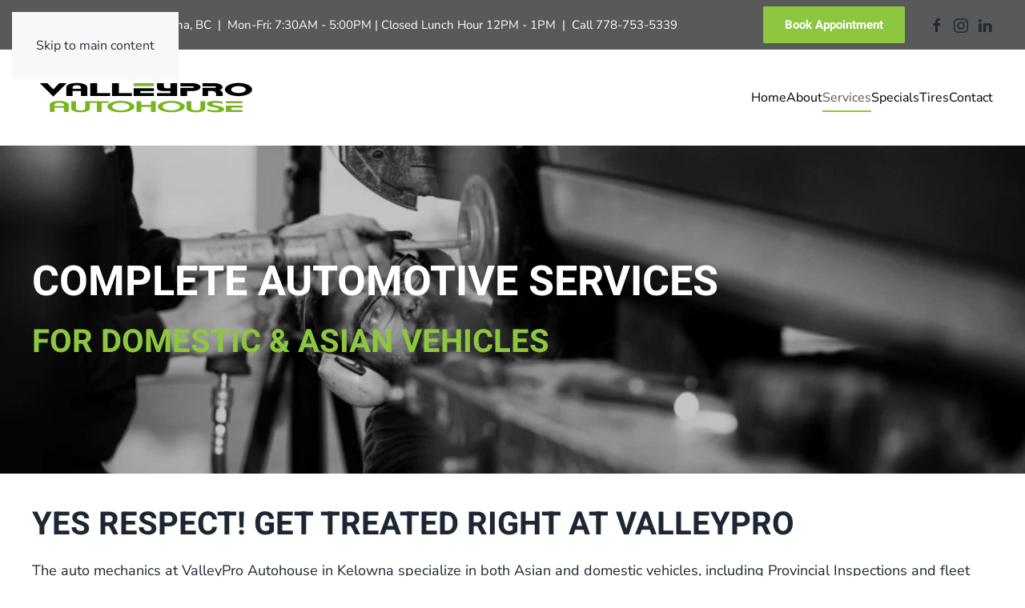

--- FILE ---
content_type: text/html; charset=utf-8
request_url: https://valleyproauto.com/automotive-repair-services
body_size: 11741
content:
<!DOCTYPE html>
<html lang="en-gb" dir="ltr">
    <head><!-- Google Tag Manager -->

<!-- End Google Tag Manager -->


        <meta name="viewport" content="width=device-width, initial-scale=1">
        <link rel="icon" href="/images/2023/valeypro-autohouse-fav-2023.png" sizes="any">
                <link rel="apple-touch-icon" href="/images/2023/valeypro-autohouse-touch-2023.png">
        <meta charset="utf-8">
	<meta name="author" content="Super User">
	<meta name="description" content="We proudly service Domestic and Asian makes of cars and trucks at our family owned and operation automotive full service center.">
	<meta name="generator" content="Joomla! - Open Source Content Management">
	<title>Automotive Repair &amp; Services - VALLEYPRO Autohouse Kelowna BC</title>
	<link rel="stylesheet" href="/media/com_jchoptimize/cache/css/5c129ed2b7df975ac756d60577865531cd7a643345495334d238a41136a8f295.css">
	<link rel="stylesheet" href="/media/com_jchoptimize/cache/css/5c129ed2b7df975ac756d605778655310d5d54b055abcb219cf91b971c5e749d.css">
	<link href="/media/plg_system_jcepro/site/css/content.min.css?86aa0286b6232c4a5b58f892ce080277" rel="stylesheet">

	<link href="/media/system/css/joomla-fontawesome.min.css?4.5.32" rel="preload" as="style" onload="this.onload=null;this.rel='stylesheet'">
	
	
<script type="application/json" class="joomla-script-options new">{"joomla.jtext":{"ERROR":"Error","MESSAGE":"Message","NOTICE":"Notice","WARNING":"Warning","JCLOSE":"Close","JOK":"OK","JOPEN":"Open"},"system.paths":{"root":"","rootFull":"https:\/\/valleyproauto.com\/","base":"","baseFull":"https:\/\/valleyproauto.com\/"},"csrf.token":"981b56ceced952e9023a6c7d4e34790e"}</script>
	
	
	
	
	
	
	<script type="application/ld+json">{"@context":"https://schema.org","@graph":[{"@type":"Organization","@id":"https://valleyproauto.com/#/schema/Organization/base","name":"VALLEYPRO Autohouse Kelowna BC","url":"https://valleyproauto.com/"},{"@type":"WebSite","@id":"https://valleyproauto.com/#/schema/WebSite/base","url":"https://valleyproauto.com/","name":"VALLEYPRO Autohouse Kelowna BC","publisher":{"@id":"https://valleyproauto.com/#/schema/Organization/base"}},{"@type":"WebPage","@id":"https://valleyproauto.com/#/schema/WebPage/base","url":"https://valleyproauto.com/automotive-repair-services","name":"Automotive Repair & Services - VALLEYPRO Autohouse Kelowna BC","description":"We proudly service Domestic and Asian makes of cars and trucks at our family owned and operation automotive full service center.","isPartOf":{"@id":"https://valleyproauto.com/#/schema/WebSite/base"},"about":{"@id":"https://valleyproauto.com/#/schema/Organization/base"},"inLanguage":"en-GB"},{"@type":"Article","@id":"https://valleyproauto.com/#/schema/com_content/article/1","name":"Automotive Repair & Services","headline":"Automotive Repair & Services","inLanguage":"en-GB","isPartOf":{"@id":"https://valleyproauto.com/#/schema/WebPage/base"}}]}</script>
	

    <!-- Google tag (gtag.js) -->



<!-- MailerLite Universal -->

<!-- End MailerLite Universal -->	<script>(function(w,d,s,l,i){w[l]=w[l]||[];w[l].push({'gtm.start':
new Date().getTime(),event:'gtm.js'});var f=d.getElementsByTagName(s)[0],
j=d.createElement(s),dl=l!='dataLayer'?'&l='+l:'';j.async=true;j.src=
'https://www.googletagmanager.com/gtm.js?id='+i+dl;f.parentNode.insertBefore(j,f);
})(window,document,'script','dataLayer','GTM-KTLP3V3J');</script>
	<script src="https://onlineapi.flexiti.fi/public/libs/SDK/js/flexiti-sdk-0.0.1.js"></script>
	<script src="/media/com_jchoptimize/cache/js/affbee75e7975b193bac7d030564e75f4defd9d7bae6f447ae7197887ed8ce96.js"></script>
	<script src="/media/com_jchoptimize/cache/js/affbee75e7975b193bac7d030564e75f3b620036f79e187800b816ec6b8979d2.js"></script>
	<script src="/media/com_jchoptimize/cache/js/affbee75e7975b193bac7d030564e75f397af1d69ef0f3304fc0ee60517c2a94.js"></script>
	<script src="/media/com_jchoptimize/cache/js/affbee75e7975b193bac7d030564e75f9e4624e65692952a9f64528bfe5b3f73.js"></script>
	<script>window.yootheme ||= {}; var $theme = yootheme.theme = {"google_analytics":"G-FN047LG37N","google_analytics_anonymize":"","i18n":{"close":{"label":"Close"},"totop":{"label":"Back to top"},"marker":{"label":"Open"},"navbarToggleIcon":{"label":"Open Menu"},"paginationPrevious":{"label":"Previous page"},"paginationNext":{"label":"Next Page"},"searchIcon":{"toggle":"Open Search","submit":"Submit Search"},"slider":{"next":"Next slide","previous":"Previous slide","slideX":"Slide %s","slideLabel":"%s of %s"},"slideshow":{"next":"Next slide","previous":"Previous slide","slideX":"Slide %s","slideLabel":"%s of %s"},"lightboxPanel":{"next":"Next slide","previous":"Previous slide","slideLabel":"%s of %s","close":"Close"}}};</script>
	<script>
  window.dataLayer = window.dataLayer || [];
  function gtag(){dataLayer.push(arguments);}
  gtag('js', new Date());

  gtag('config', 'UA-33185427-12');
</script>
	<script id="portal-scripts" data-api-key="8538cc3b59f64ff4bb212b0bc8c07eb1" src="https://portal.autoops.com/portal-scripts.js"></script>
	<script>
    (function(w,d,e,u,f,l,n){w[f]=w[f]||function(){(w[f].q=w[f].q||[])
    .push(arguments);},l=d.createElement(e),l.async=1,l.src=u,
    n=d.getElementsByTagName(e)[0],n.parentNode.insertBefore(l,n);})
    (window,document,'script','https://assets.mailerlite.com/js/universal.js','ml');
    ml('account', '886806');
</script>
	<script src="/media/system/js/messages.min.js?9a4811" type="module"></script>
	<script src="/templates/yootheme/packages/theme-analytics/app/analytics.min.js?4.5.32" defer></script>
	<script async src="https://www.googletagmanager.com/gtag/js?id=UA-33185427-12"></script>
</head>
    <body class=""><!-- Google Tag Manager (noscript) -->

<noscript><iframe src="https://www.googletagmanager.com/ns.html?id=GTM-KTLP3V3J"

height="0" width="0" style="display:none;visibility:hidden"></iframe></noscript>

<!-- End Google Tag Manager (noscript) -->

<script>
flxSdk = new FlexitiSDK({
clientSecret: '348b129c-bbdd-46ac-907f-d67ee4505864',
clientID: 'valleyproapply',
querySelector: '#flexiti-button',
env: 'prod',
customer: {
lang: 'en-CA' // change to 'fr-CA' to launch in French first
}
});

flxSdk.simpleRenderButton();
</script>

        <div class="uk-hidden-visually uk-notification uk-notification-top-left uk-width-auto">
            <div class="uk-notification-message">
                <a href="#tm-main" class="uk-link-reset">Skip to main content</a>
            </div>
        </div>

        
        
        <div class="tm-page">

                        


<header class="tm-header-mobile uk-hidden@m">


        <div uk-sticky show-on-up animation="uk-animation-slide-top" cls-active="uk-navbar-sticky" sel-target=".uk-navbar-container">
    
        <div class="uk-navbar-container">

            <div class="uk-container uk-container-expand">
                <nav class="uk-navbar" uk-navbar="{&quot;align&quot;:&quot;left&quot;,&quot;container&quot;:&quot;.tm-header-mobile &gt; [uk-sticky]&quot;,&quot;boundary&quot;:&quot;.tm-header-mobile .uk-navbar-container&quot;}">

                                        <div class="uk-navbar-left ">

                        
                                                    <a uk-toggle href="#tm-dialog-mobile" class="uk-navbar-toggle">

        
        <div uk-navbar-toggle-icon></div>

        
    </a>
                        
                        
                    </div>
                    
                                        <div class="uk-navbar-center">

                                                    <a href="https://valleyproauto.com/" aria-label="Back to home" class="uk-logo uk-navbar-item">
    <picture>
<source type="image/webp" srcset="/templates/yootheme/cache/5a/valeypro-autohouse-logo-2023-5aa3d4fc.webp 282w, /templates/yootheme/cache/63/valeypro-autohouse-logo-2023-639f04a6.webp 563w, /templates/yootheme/cache/43/valeypro-autohouse-logo-2023-430d78ed.webp 564w" sizes="(min-width: 282px) 282px">
<img alt loading="eager" src="/templates/yootheme/cache/d1/valeypro-autohouse-logo-2023-d18a8465.png" width="282" height="50">
</picture></a>
                        
                        
                    </div>
                    
                    
                </nav>
            </div>

        </div>

        </div>
    



    
        <div id="tm-dialog-mobile" class="uk-modal uk-modal-full" uk-modal>
        <div class="uk-modal-dialog uk-flex">

                        <button class="uk-modal-close-full uk-close-large" type="button" uk-close uk-toggle="cls: uk-modal-close-full uk-close-large uk-modal-close-default; mode: media; media: @s"></button>
            
            <div class="uk-modal-body uk-padding-large uk-margin-auto uk-flex uk-flex-column uk-box-sizing-content uk-width-auto@s" uk-height-viewport uk-toggle="{&quot;cls&quot;:&quot;uk-padding-large&quot;,&quot;mode&quot;:&quot;media&quot;,&quot;media&quot;:&quot;@s&quot;}">

                                <div class="uk-margin-auto-vertical">
                    
<div class="uk-grid uk-child-width-1-1" uk-grid>    <div>
<div class="uk-panel" id="module-menu-dialog-mobile">

    
    
<ul class="uk-nav uk-nav-primary uk-nav-">
    
	<li class="item-101"><a href="/">Home</a></li>
	<li class="item-375 uk-parent"><a href="/about-valleypro-autohouse-kelowna">About</a>
	<ul class="uk-nav-sub">

		<li class="item-119"><a href="/about-valleypro-autohouse-kelowna/our-guarantee">Guarantee</a></li>
		<li class="item-966"><a href="/about-valleypro-autohouse-kelowna/careers">Careers</a></li>
		<li class="item-1003"><a href="/about-valleypro-autohouse-kelowna/sustainability">Sustainability</a></li>
		<li class="item-1093"><a href="/about-valleypro-autohouse-kelowna/financing">Financing</a></li></ul></li>
	<li class="item-118 uk-active uk-parent"><a href="/automotive-repair-services">Services</a>
	<ul class="uk-nav-sub">

		<li class="item-373 uk-active"><a href="/automotive-repair-services">Our Services</a></li>
		<li class="item-160"><a href="/automotive-repair-services/fleet-service">Fleet Service</a></li>
		<li class="item-667"><a href="/automotive-repair-services/ev-service">EV Service</a></li>
		<li class="item-989"><a href="/automotive-repair-services/vehicle-inspection">Vehicle Inspection</a></li>
		<li class="item-959"><a href="/automotive-repair-services/headlight-restoration">Headlight Restoration</a></li>
		<li class="item-459"><a href="/automotive-repair-services/wheel-alignment">Wheel Alignment</a></li>
		<li class="item-161"><a href="/automotive-repair-services/audi-vw-bmw-mercedes-volvo-service">Audi VW BMW Mercedes Volvo Service</a></li></ul></li>
	<li class="item-555 uk-parent"><a href="/specials">Specials</a>
	<ul class="uk-nav-sub">

		<li class="item-1196"><a href="/specials/current-specials">Current Specials</a></li>
		<li class="item-1195"><a href="/specials/intro-offer">Intro Offer</a></li>
		<li class="item-1194"><a href="/specials/seniors-discount">Senior's Discount</a></li>
		<li class="item-1193"><a href="/specials/military-rcmp-discount">Military &amp; RCMP Discount</a></li></ul></li>
	<li class="item-883 uk-parent"><a href="/tires-mount-balance-kelowna">Tires</a>
	<ul class="uk-nav-sub">

		<li class="item-1115"><a href="https://valleyproauto.com/tires-mount-balance-kelowna#buy-tires">Buy Wheels &amp; Tires</a></li>
		<li class="item-1095"><a href="https://valleyproauto.com/tires-mount-balance-kelowna#mount">Mount &amp; Balance</a></li>
		<li class="item-1178"><a href="https://valleyproauto.com/tires-mount-balance-kelowna#alignment">Wheel Alignment</a></li>
		<li class="item-1096"><a href="https://valleyproauto.com/tires-mount-balance-kelowna#hazard">Road Hazard Warranty</a></li>
		<li class="item-1097"><a href="https://valleyproauto.com/tires-mount-balance-kelowna#tire-storage">Tire Storage</a></li>
		<li class="item-1098"><a href="https://valleyproauto.com/tires-mount-balance-kelowna#tire-financing">Finance Your Tires</a></li>
		<li class="item-1099"><a href="https://valleyproauto.com/tires-mount-balance-kelowna#ev-tires">EV Tires</a></li></ul></li>
	<li class="item-120"><a href="/contact-us">Contact</a></li></ul>

</div>
</div>    <div>
<div class="uk-panel" id="module-tm-4">

    
    <ul class="uk-grid uk-flex-inline uk-flex-middle uk-flex-nowrap uk-grid-small">                    <li><a href="https://www.facebook.com/valleyproauto/" class="uk-preserve-width uk-icon-button" rel="noreferrer"><span uk-icon="icon: facebook;"></span></a></li>
                    <li><a href="https://www.instagram.com/valleyproautohouse/" class="uk-preserve-width uk-icon-button" rel="noreferrer"><span uk-icon="icon: instagram;"></span></a></li>
            </ul>
</div>
</div></div>
                </div>
                
                
            </div>

        </div>
    </div>
    
    

</header>


<div class="tm-toolbar tm-toolbar-default uk-visible@m">
    <div class="uk-container uk-flex uk-flex-middle">

                <div>
            <div class="uk-grid-medium uk-child-width-auto uk-flex-middle" uk-grid="margin: uk-margin-small-top">

                                <div>
<div class="uk-panel" id="module-149">

    
    
<div class="uk-margin-remove-last-child custom" ><p><span style="color: #ffffff;">158 Old Vernon Rd. Kelowna, BC&nbsp; |&nbsp; Mon-Fri: 7:30AM - 5:00PM | Closed Lunch Hour 12PM - 1PM&nbsp; |&nbsp; Call <a href="tel:+17787535339" target="_blank" rel="noopener" style="color: #ffffff;" title="Call Valleypro Autohouse Kelowna">778-753-5339</a></span></p></div>

</div>
</div>
                
                
            </div>
        </div>
        
                <div class="uk-margin-auto-left">
            <div class="uk-grid-medium uk-child-width-auto uk-flex-middle" uk-grid="margin: uk-margin-small-top">
                <div>
<div class="uk-panel" id="module-150">

    
    
<div class="uk-margin-remove-last-child custom" ><p><a href="javascript:AutoOps.show();" class="uk-button uk-button-primary">Book Appointment</a></p></div>

</div>
</div><div>
<div class="uk-panel" id="module-tm-3">

    
    <ul class="uk-grid uk-flex-inline uk-flex-middle uk-flex-nowrap uk-grid-small">                    <li><a href="https://www.facebook.com/valleyproauto/" class="uk-preserve-width uk-icon-link" rel="noreferrer" target="_blank"><span uk-icon="icon: facebook;"></span></a></li>
                    <li><a href="https://www.instagram.com/valleyproautohouse/" class="uk-preserve-width uk-icon-link" rel="noreferrer" target="_blank"><span uk-icon="icon: instagram;"></span></a></li>
                    <li><a href="https://www.linkedin.com/company/55325758/admin/dashboard/" class="uk-preserve-width uk-icon-link" rel="noreferrer" target="_blank"><span uk-icon="icon: linkedin;"></span></a></li>
            </ul>
</div>
</div>
            </div>
        </div>
        
    </div>
</div>

<header class="tm-header uk-visible@m">



        <div uk-sticky media="@m" show-on-up animation="uk-animation-slide-top" cls-active="uk-navbar-sticky" sel-target=".uk-navbar-container">
    
        <div class="uk-navbar-container">

            <div class="uk-container">
                <nav class="uk-navbar" uk-navbar="{&quot;align&quot;:&quot;left&quot;,&quot;container&quot;:&quot;.tm-header &gt; [uk-sticky]&quot;,&quot;boundary&quot;:&quot;.tm-header .uk-navbar-container&quot;}">

                                        <div class="uk-navbar-left ">

                                                    <a href="https://valleyproauto.com/" aria-label="Back to home" class="uk-logo uk-navbar-item">
    <picture>
<source type="image/webp" srcset="/templates/yootheme/cache/5a/valeypro-autohouse-logo-2023-5aa3d4fc.webp 282w, /templates/yootheme/cache/63/valeypro-autohouse-logo-2023-639f04a6.webp 563w, /templates/yootheme/cache/43/valeypro-autohouse-logo-2023-430d78ed.webp 564w" sizes="(min-width: 282px) 282px">
<img alt loading="eager" src="/templates/yootheme/cache/d1/valeypro-autohouse-logo-2023-d18a8465.png" width="282" height="50">
</picture></a>
                        
                        
                        
                    </div>
                    
                    
                                        <div class="uk-navbar-right">

                                                    
<ul class="uk-navbar-nav">
    
	<li class="item-101"><a href="/">Home</a></li>
	<li class="item-375 uk-parent"><a href="/about-valleypro-autohouse-kelowna">About</a>
	<div class="uk-drop uk-navbar-dropdown"><div><ul class="uk-nav uk-navbar-dropdown-nav">

		<li class="item-119"><a href="/about-valleypro-autohouse-kelowna/our-guarantee">Guarantee</a></li>
		<li class="item-966"><a href="/about-valleypro-autohouse-kelowna/careers">Careers</a></li>
		<li class="item-1003"><a href="/about-valleypro-autohouse-kelowna/sustainability">Sustainability</a></li>
		<li class="item-1093"><a href="/about-valleypro-autohouse-kelowna/financing">Financing</a></li></ul></div></div></li>
	<li class="item-118 uk-active uk-parent"><a href="/automotive-repair-services">Services</a>
	<div class="uk-drop uk-navbar-dropdown"><div><ul class="uk-nav uk-navbar-dropdown-nav">

		<li class="item-373 uk-active"><a href="/automotive-repair-services">Our Services</a></li>
		<li class="item-160"><a href="/automotive-repair-services/fleet-service">Fleet Service</a></li>
		<li class="item-667"><a href="/automotive-repair-services/ev-service">EV Service</a></li>
		<li class="item-989"><a href="/automotive-repair-services/vehicle-inspection">Vehicle Inspection</a></li>
		<li class="item-959"><a href="/automotive-repair-services/headlight-restoration">Headlight Restoration</a></li>
		<li class="item-459"><a href="/automotive-repair-services/wheel-alignment">Wheel Alignment</a></li>
		<li class="item-161"><a href="/automotive-repair-services/audi-vw-bmw-mercedes-volvo-service">Audi VW BMW Mercedes Volvo Service</a></li></ul></div></div></li>
	<li class="item-555 uk-parent"><a href="/specials">Specials</a>
	<div class="uk-drop uk-navbar-dropdown"><div><ul class="uk-nav uk-navbar-dropdown-nav">

		<li class="item-1196"><a href="/specials/current-specials">Current Specials</a></li>
		<li class="item-1195"><a href="/specials/intro-offer">Intro Offer</a></li>
		<li class="item-1194"><a href="/specials/seniors-discount">Senior's Discount</a></li>
		<li class="item-1193"><a href="/specials/military-rcmp-discount">Military &amp; RCMP Discount</a></li></ul></div></div></li>
	<li class="item-883 uk-parent"><a href="/tires-mount-balance-kelowna">Tires</a>
	<div class="uk-drop uk-navbar-dropdown"><div><ul class="uk-nav uk-navbar-dropdown-nav">

		<li class="item-1115"><a href="https://valleyproauto.com/tires-mount-balance-kelowna#buy-tires" uk-scroll>Buy Wheels &amp; Tires</a></li>
		<li class="item-1095"><a href="https://valleyproauto.com/tires-mount-balance-kelowna#mount" uk-scroll>Mount &amp; Balance</a></li>
		<li class="item-1178"><a href="https://valleyproauto.com/tires-mount-balance-kelowna#alignment" uk-scroll>Wheel Alignment</a></li>
		<li class="item-1096"><a href="https://valleyproauto.com/tires-mount-balance-kelowna#hazard" uk-scroll>Road Hazard Warranty</a></li>
		<li class="item-1097"><a href="https://valleyproauto.com/tires-mount-balance-kelowna#tire-storage" uk-scroll>Tire Storage</a></li>
		<li class="item-1098"><a href="https://valleyproauto.com/tires-mount-balance-kelowna#tire-financing" uk-scroll>Finance Your Tires</a></li>
		<li class="item-1099"><a href="https://valleyproauto.com/tires-mount-balance-kelowna#ev-tires" uk-scroll>EV Tires</a></li></ul></div></div></li>
	<li class="item-120"><a href="/contact-us">Contact</a></li></ul>

                        
                                                    
                        
                    </div>
                    
                </nav>
            </div>

        </div>

        </div>
    







</header>

            
            

            <main id="tm-main" >

                
                <div id="system-message-container" aria-live="polite"></div>

                <!-- Builder #page -->
<div class="uk-section-default uk-position-relative">
        <div data-src="/images/2023/about-us.jpg" data-sources="[{&quot;type&quot;:&quot;image\/webp&quot;,&quot;srcset&quot;:&quot;\/templates\/yootheme\/cache\/4e\/about-us-4e2b2c68.webp 1152w&quot;,&quot;sizes&quot;:&quot;(max-aspect-ratio: 1152\/768) 150vh&quot;}]" uk-img class="uk-background-norepeat uk-background-cover uk-background-center-center uk-section uk-section-large">    
        
                <div class="uk-position-cover" style="background-color: rgba(0, 0, 0, 0.23);"></div>        
        
            
                                <div class="uk-container uk-position-relative">                
                    <div class="uk-grid tm-grid-expand uk-child-width-1-1 uk-grid-margin">
<div class="uk-width-1-1@m">
    
        
            
            
            
                
                    
<h1 class="uk-heading-small uk-margin-remove-bottom">        <p><span style="color: #ffffff;">COMPLETE AUTOMOTIVE SERVICES</span></p>    </h1>
<h1 class="uk-text-primary uk-margin-remove-top">        FOR DOMESTIC & ASIAN VEHICLES    </h1>
                
            
        
    
</div></div>
                                </div>                
            
        
        </div>
    
</div>
<div class="uk-section-default uk-section uk-section-small">
    
        
        
        
            
                                <div class="uk-container">                
                    <div class="uk-grid tm-grid-expand uk-child-width-1-1 uk-grid-margin">
<div class="uk-width-1-1@m">
    
        
            
            
            
                
                    
<h1>        YES RESPECT! GET TREATED RIGHT AT VALLEYPRO    </h1><div class="uk-panel uk-text-lead uk-margin"><p>The auto mechanics at ValleyPro Autohouse in Kelowna specialize in both Asian and domestic vehicles, including Provincial Inspections and fleet services for Chevy, Ford, Dodge, and Sprinter vans. From routine maintenance to <a href="/automotive-repair-services/ev-service">EV and Tesla repairs</a>, we’ve got you covered. (If you drive a German car, check out our sister shop, <a href="https://europroautohaus.com" target="_blank" rel="noopener">Europro Autohaus</a>.) We are trained and qualified to provide all the repairs and maintenance services your vehicle needs, and we offer a complimentary 30-point inspection with every service to ensure we catch any small issues before they become major problems. We aim to be the auto repair shop Kelowna drivers trust because we treat every car and person with respect.</p></div>
                
            
        
    
</div></div>
                                </div>                
            
        
    
</div>
<div class="uk-section-secondary uk-section" uk-scrollspy="target: [uk-scrollspy-class]; cls: uk-animation-slide-top-small; delay: false;">
    
        
        
        
            
                                <div class="uk-container">                
                    <div class="uk-grid tm-grid-expand uk-child-width-1-1 uk-grid-margin">
<div class="uk-width-1-1@m">
    
        
            
            
            
                
                    
<h1 class="uk-h2 uk-text-center" uk-scrollspy-class>        AUTO REPAIR SERVICES WE OFFER    </h1>
                
            
        
    
</div></div><div class="uk-grid tm-grid-expand uk-grid-margin" uk-grid>
<div class="uk-width-1-2@s uk-width-1-4@m">
    
        
            
            
            
                
                    
<ul class="uk-list" uk-scrollspy-class>
    
    
                <li class="el-item">            
    
        <div class="uk-grid uk-grid-small uk-child-width-expand uk-flex-nowrap uk-flex-middle">            <div class="uk-width-auto"><span class="el-image uk-text-primary" uk-icon="icon: check; width: 24; height: 24;"></span></div>            <div>
                <div class="el-content uk-panel uk-h5">Tune-ups</div>            </div>
        </div>
    
        </li>                <li class="el-item">            
    
        <div class="uk-grid uk-grid-small uk-child-width-expand uk-flex-nowrap uk-flex-middle">            <div class="uk-width-auto"><span class="el-image uk-text-primary" uk-icon="icon: check; width: 24; height: 24;"></span></div>            <div>
                <div class="el-content uk-panel uk-h5">Mount &amp; Balance</div>            </div>
        </div>
    
        </li>                <li class="el-item">            
    
        <div class="uk-grid uk-grid-small uk-child-width-expand uk-flex-nowrap uk-flex-middle">            <div class="uk-width-auto"><span class="el-image uk-text-primary" uk-icon="icon: check; width: 24; height: 24;"></span></div>            <div>
                <div class="el-content uk-panel uk-h5">EV & Hybrid Repair</div>            </div>
        </div>
    
        </li>                <li class="el-item">            
    
        <div class="uk-grid uk-grid-small uk-child-width-expand uk-flex-nowrap uk-flex-middle">            <div class="uk-width-auto"><span class="el-image uk-text-primary" uk-icon="icon: check; width: 24; height: 24;"></span></div>            <div>
                <div class="el-content uk-panel uk-h5">Clutches</div>            </div>
        </div>
    
        </li>                <li class="el-item">            
    
        <div class="uk-grid uk-grid-small uk-child-width-expand uk-flex-nowrap uk-flex-middle">            <div class="uk-width-auto"><span class="el-image uk-text-primary" uk-icon="icon: check; width: 24; height: 24;"></span></div>            <div>
                <div class="el-content uk-panel uk-h5">Frontend Work</div>            </div>
        </div>
    
        </li>                <li class="el-item">            
    
        <div class="uk-grid uk-grid-small uk-child-width-expand uk-flex-nowrap uk-flex-middle">            <div class="uk-width-auto"><span class="el-image uk-text-primary" uk-icon="icon: check; width: 24; height: 24;"></span></div>            <div>
                <div class="el-content uk-panel uk-h5">Brakes</div>            </div>
        </div>
    
        </li>                <li class="el-item">            
    
        <div class="uk-grid uk-grid-small uk-child-width-expand uk-flex-nowrap uk-flex-middle">            <div class="uk-width-auto"><span class="el-image uk-text-primary" uk-icon="icon: check; width: 24; height: 24;"></span></div>            <div>
                <div class="el-content uk-panel uk-h5">Timing Belts</div>            </div>
        </div>
    
        </li>                <li class="el-item">            
    
        <div class="uk-grid uk-grid-small uk-child-width-expand uk-flex-nowrap uk-flex-middle">            <div class="uk-width-auto"><span class="el-image uk-text-primary" uk-icon="icon: check; width: 24; height: 24;"></span></div>            <div>
                <div class="el-content uk-panel uk-h5">Oil Changes</div>            </div>
        </div>
    
        </li>                <li class="el-item">            
    
        <div class="uk-grid uk-grid-small uk-child-width-expand uk-flex-nowrap uk-flex-middle">            <div class="uk-width-auto"><span class="el-image uk-text-primary" uk-icon="icon: check; width: 24; height: 24;"></span></div>            <div>
                <div class="el-content uk-panel uk-h5">Tire Sales & Servicing</div>            </div>
        </div>
    
        </li>                <li class="el-item">            
    
        <div class="uk-grid uk-grid-small uk-child-width-expand uk-flex-nowrap uk-flex-middle">            <div class="uk-width-auto"><span class="el-image uk-text-primary" uk-icon="icon: check; width: 24; height: 24;"></span></div>            <div>
                <div class="el-content uk-panel uk-h5">Tire Repairs</div>            </div>
        </div>
    
        </li>                <li class="el-item">            
    
        <div class="uk-grid uk-grid-small uk-child-width-expand uk-flex-nowrap uk-flex-middle">            <div class="uk-width-auto"><span class="el-image uk-text-primary" uk-icon="icon: check; width: 24; height: 24;"></span></div>            <div>
                <div class="el-content uk-panel uk-h5">Ball Joints</div>            </div>
        </div>
    
        </li>                <li class="el-item">            
    
        <div class="uk-grid uk-grid-small uk-child-width-expand uk-flex-nowrap uk-flex-middle">            <div class="uk-width-auto"><span class="el-image uk-text-primary" uk-icon="icon: check; width: 24; height: 24;"></span></div>            <div>
                <div class="el-content uk-panel uk-h5">Tie Rods</div>            </div>
        </div>
    
        </li>                <li class="el-item">            
    
        <div class="uk-grid uk-grid-small uk-child-width-expand uk-flex-nowrap uk-flex-middle">            <div class="uk-width-auto"><span class="el-image uk-text-primary" uk-icon="icon: check; width: 24; height: 24;"></span></div>            <div>
                <div class="el-content uk-panel uk-h5">Shocks & Suspension</div>            </div>
        </div>
    
        </li>                <li class="el-item">            
    
        <div class="uk-grid uk-grid-small uk-child-width-expand uk-flex-nowrap uk-flex-middle">            <div class="uk-width-auto"><span class="el-image uk-text-primary" uk-icon="icon: check; width: 24; height: 24;"></span></div>            <div>
                <div class="el-content uk-panel uk-h5">Electrical Diagnostic</div>            </div>
        </div>
    
        </li>                <li class="el-item">            
    
        <div class="uk-grid uk-grid-small uk-child-width-expand uk-flex-nowrap uk-flex-middle">            <div class="uk-width-auto"><span class="el-image uk-text-primary" uk-icon="icon: check; width: 24; height: 24;"></span></div>            <div>
                <div class="el-content uk-panel uk-h5">Fleet Services</div>            </div>
        </div>
    
        </li>                <li class="el-item">            
    
        <div class="uk-grid uk-grid-small uk-child-width-expand uk-flex-nowrap uk-flex-middle">            <div class="uk-width-auto"><span class="el-image uk-text-primary" uk-icon="icon: check; width: 24; height: 24;"></span></div>            <div>
                <div class="el-content uk-panel uk-h5">Glow Plugs</div>            </div>
        </div>
    
        </li>                <li class="el-item">            
    
        <div class="uk-grid uk-grid-small uk-child-width-expand uk-flex-nowrap uk-flex-middle">            <div class="uk-width-auto"><span class="el-image uk-text-primary" uk-icon="icon: check; width: 24; height: 24;"></span></div>            <div>
                <div class="el-content uk-panel uk-h5">Diesel Car & Truck Inspection & Repairs</div>            </div>
        </div>
    
        </li>        
    
    
</ul>
                
            
        
    
</div>
<div class="uk-width-1-2@s uk-width-1-4@m">
    
        
            
            
            
                
                    
<ul class="uk-list" uk-scrollspy-class>
    
    
                <li class="el-item">            
    
        <div class="uk-grid uk-grid-small uk-child-width-expand uk-flex-nowrap uk-flex-middle">            <div class="uk-width-auto"><span class="el-image uk-text-primary" uk-icon="icon: check; width: 24; height: 24;"></span></div>            <div>
                <div class="el-content uk-panel uk-h5">TPMS</div>            </div>
        </div>
    
        </li>                <li class="el-item">            
    
        <div class="uk-grid uk-grid-small uk-child-width-expand uk-flex-nowrap uk-flex-middle">            <div class="uk-width-auto"><span class="el-image uk-text-primary" uk-icon="icon: check; width: 24; height: 24;"></span></div>            <div>
                <div class="el-content uk-panel uk-h5">Transmission Service</div>            </div>
        </div>
    
        </li>                <li class="el-item">            
    
        <div class="uk-grid uk-grid-small uk-child-width-expand uk-flex-nowrap uk-flex-middle">            <div class="uk-width-auto"><span class="el-image uk-text-primary" uk-icon="icon: check; width: 24; height: 24;"></span></div>            <div>
                <div class="el-content uk-panel uk-h5">Brake Fluid Flush</div>            </div>
        </div>
    
        </li>                <li class="el-item">            
    
        <div class="uk-grid uk-grid-small uk-child-width-expand uk-flex-nowrap uk-flex-middle">            <div class="uk-width-auto"><span class="el-image uk-text-primary" uk-icon="icon: check; width: 24; height: 24;"></span></div>            <div>
                <div class="el-content uk-panel uk-h5">Coolant Flush</div>            </div>
        </div>
    
        </li>                <li class="el-item">            
    
        <div class="uk-grid uk-grid-small uk-child-width-expand uk-flex-nowrap uk-flex-middle">            <div class="uk-width-auto"><span class="el-image uk-text-primary" uk-icon="icon: check; width: 24; height: 24;"></span></div>            <div>
                <div class="el-content uk-panel uk-h5">Fuel Injection Flush</div>            </div>
        </div>
    
        </li>                <li class="el-item">            
    
        <div class="uk-grid uk-grid-small uk-child-width-expand uk-flex-nowrap uk-flex-middle">            <div class="uk-width-auto"><span class="el-image uk-text-primary" uk-icon="icon: check; width: 24; height: 24;"></span></div>            <div>
                <div class="el-content uk-panel uk-h5">Power Steering Service</div>            </div>
        </div>
    
        </li>                <li class="el-item">            
    
        <div class="uk-grid uk-grid-small uk-child-width-expand uk-flex-nowrap uk-flex-middle">            <div class="uk-width-auto"><span class="el-image uk-text-primary" uk-icon="icon: check; width: 24; height: 24;"></span></div>            <div>
                <div class="el-content uk-panel uk-h5">Differential Repair</div>            </div>
        </div>
    
        </li>                <li class="el-item">            
    
        <div class="uk-grid uk-grid-small uk-child-width-expand uk-flex-nowrap uk-flex-middle">            <div class="uk-width-auto"><span class="el-image uk-text-primary" uk-icon="icon: check; width: 24; height: 24;"></span></div>            <div>
                <div class="el-content uk-panel uk-h5">Dually Repair</div>            </div>
        </div>
    
        </li>                <li class="el-item">            
    
        <div class="uk-grid uk-grid-small uk-child-width-expand uk-flex-nowrap uk-flex-middle">            <div class="uk-width-auto"><span class="el-image uk-text-primary" uk-icon="icon: check; width: 24; height: 24;"></span></div>            <div>
                <div class="el-content uk-panel uk-h5">Starters</div>            </div>
        </div>
    
        </li>                <li class="el-item">            
    
        <div class="uk-grid uk-grid-small uk-child-width-expand uk-flex-nowrap uk-flex-middle">            <div class="uk-width-auto"><span class="el-image uk-text-primary" uk-icon="icon: check; width: 24; height: 24;"></span></div>            <div>
                <div class="el-content uk-panel uk-h5">Alternators</div>            </div>
        </div>
    
        </li>                <li class="el-item">            
    
        <div class="uk-grid uk-grid-small uk-child-width-expand uk-flex-nowrap uk-flex-middle">            <div class="uk-width-auto"><span class="el-image uk-text-primary" uk-icon="icon: check; width: 24; height: 24;"></span></div>            <div>
                <div class="el-content uk-panel uk-h5">Batteries</div>            </div>
        </div>
    
        </li>                <li class="el-item">            
    
        <div class="uk-grid uk-grid-small uk-child-width-expand uk-flex-nowrap uk-flex-middle">            <div class="uk-width-auto"><span class="el-image uk-text-primary" uk-icon="icon: check; width: 24; height: 24;"></span></div>            <div>
                <div class="el-content uk-panel uk-h5">Brake Rotor Machining</div>            </div>
        </div>
    
        </li>                <li class="el-item">            
    
        <div class="uk-grid uk-grid-small uk-child-width-expand uk-flex-nowrap uk-flex-middle">            <div class="uk-width-auto"><span class="el-image uk-text-primary" uk-icon="icon: check; width: 24; height: 24;"></span></div>            <div>
                <div class="el-content uk-panel uk-h5">Bulb Replacement</div>            </div>
        </div>
    
        </li>                <li class="el-item">            
    
        <div class="uk-grid uk-grid-small uk-child-width-expand uk-flex-nowrap uk-flex-middle">            <div class="uk-width-auto"><span class="el-image uk-text-primary" uk-icon="icon: check; width: 24; height: 24;"></span></div>            <div>
                <div class="el-content uk-panel uk-h5">Winterizing</div>            </div>
        </div>
    
        </li>                <li class="el-item">            
    
        <div class="uk-grid uk-grid-small uk-child-width-expand uk-flex-nowrap uk-flex-middle">            <div class="uk-width-auto"><span class="el-image uk-text-primary" uk-icon="icon: check; width: 24; height: 24;"></span></div>            <div>
                <div class="el-content uk-panel uk-h5">AVR Testing</div>            </div>
        </div>
    
        </li>        
    
    
</ul>
                
            
        
    
</div>
<div class="uk-width-1-2@s uk-width-1-4@m">
    
        
            
            
            
                
                    
<ul class="uk-list" uk-scrollspy-class>
    
    
                <li class="el-item">            
    
        <div class="uk-grid uk-grid-small uk-child-width-expand uk-flex-nowrap uk-flex-middle">            <div class="uk-width-auto"><span class="el-image uk-text-primary" uk-icon="icon: check; width: 24; height: 24;"></span></div>            <div>
                <div class="el-content uk-panel uk-h5">Wheel Bearing Replacement</div>            </div>
        </div>
    
        </li>                <li class="el-item">            
    
        <div class="uk-grid uk-grid-small uk-child-width-expand uk-flex-nowrap uk-flex-middle">            <div class="uk-width-auto"><span class="el-image uk-text-primary" uk-icon="icon: check; width: 24; height: 24;"></span></div>            <div>
                <div class="el-content uk-panel uk-h5">Serpentine Belt</div>            </div>
        </div>
    
        </li>                <li class="el-item">            
    
        <div class="uk-grid uk-grid-small uk-child-width-expand uk-flex-nowrap uk-flex-middle">            <div class="uk-width-auto"><span class="el-image uk-text-primary" uk-icon="icon: check; width: 24; height: 24;"></span></div>            <div>
                <div class="el-content uk-panel uk-h5">V-Belt</div>            </div>
        </div>
    
        </li>                <li class="el-item">            
    
        <div class="uk-grid uk-grid-small uk-child-width-expand uk-flex-nowrap uk-flex-middle">            <div class="uk-width-auto"><span class="el-image uk-text-primary" uk-icon="icon: check; width: 24; height: 24;"></span></div>            <div>
                <div class="el-content uk-panel uk-h5">Tensioner Replacement</div>            </div>
        </div>
    
        </li>                <li class="el-item">            
    
        <div class="uk-grid uk-grid-small uk-child-width-expand uk-flex-nowrap uk-flex-middle">            <div class="uk-width-auto"><span class="el-image uk-text-primary" uk-icon="icon: check; width: 24; height: 24;"></span></div>            <div>
                <div class="el-content uk-panel uk-h5">Struts</div>            </div>
        </div>
    
        </li>                <li class="el-item">            
    
        <div class="uk-grid uk-grid-small uk-child-width-expand uk-flex-nowrap uk-flex-middle">            <div class="uk-width-auto"><span class="el-image uk-text-primary" uk-icon="icon: check; width: 24; height: 24;"></span></div>            <div>
                <div class="el-content uk-panel uk-h5">Lowering or Lifting</div>            </div>
        </div>
    
        </li>                <li class="el-item">            
    
        <div class="uk-grid uk-grid-small uk-child-width-expand uk-flex-nowrap uk-flex-middle">            <div class="uk-width-auto"><span class="el-image uk-text-primary" uk-icon="icon: check; width: 24; height: 24;"></span></div>            <div>
                <div class="el-content uk-panel uk-h5">Cylinder Head Gaskets</div>            </div>
        </div>
    
        </li>                <li class="el-item">            
    
        <div class="uk-grid uk-grid-small uk-child-width-expand uk-flex-nowrap uk-flex-middle">            <div class="uk-width-auto"><span class="el-image uk-text-primary" uk-icon="icon: check; width: 24; height: 24;"></span></div>            <div>
                <div class="el-content uk-panel uk-h5">Heater Core</div>            </div>
        </div>
    
        </li>                <li class="el-item">            
    
        <div class="uk-grid uk-grid-small uk-child-width-expand uk-flex-nowrap uk-flex-middle">            <div class="uk-width-auto"><span class="el-image uk-text-primary" uk-icon="icon: check; width: 24; height: 24;"></span></div>            <div>
                <div class="el-content uk-panel uk-h5">Radiator</div>            </div>
        </div>
    
        </li>                <li class="el-item">            
    
        <div class="uk-grid uk-grid-small uk-child-width-expand uk-flex-nowrap uk-flex-middle">            <div class="uk-width-auto"><span class="el-image uk-text-primary" uk-icon="icon: check; width: 24; height: 24;"></span></div>            <div>
                <div class="el-content uk-panel uk-h5">Coolant Hoses</div>            </div>
        </div>
    
        </li>                <li class="el-item">            
    
        <div class="uk-grid uk-grid-small uk-child-width-expand uk-flex-nowrap uk-flex-middle">            <div class="uk-width-auto"><span class="el-image uk-text-primary" uk-icon="icon: check; width: 24; height: 24;"></span></div>            <div>
                <div class="el-content uk-panel uk-h5">Thermostat</div>            </div>
        </div>
    
        </li>                <li class="el-item">            
    
        <div class="uk-grid uk-grid-small uk-child-width-expand uk-flex-nowrap uk-flex-middle">            <div class="uk-width-auto"><span class="el-image uk-text-primary" uk-icon="icon: check; width: 24; height: 24;"></span></div>            <div>
                <div class="el-content uk-panel uk-h5">A/C Servicing</div>            </div>
        </div>
    
        </li>                <li class="el-item">            
    
        <div class="uk-grid uk-grid-small uk-child-width-expand uk-flex-nowrap uk-flex-middle">            <div class="uk-width-auto"><span class="el-image uk-text-primary" uk-icon="icon: check; width: 24; height: 24;"></span></div>            <div>
                <div class="el-content uk-panel uk-h5">A/C Condenser</div>            </div>
        </div>
    
        </li>                <li class="el-item">            
    
        <div class="uk-grid uk-grid-small uk-child-width-expand uk-flex-nowrap uk-flex-middle">            <div class="uk-width-auto"><span class="el-image uk-text-primary" uk-icon="icon: check; width: 24; height: 24;"></span></div>            <div>
                <div class="el-content uk-panel uk-h5">A/C Evaporator</div>            </div>
        </div>
    
        </li>                <li class="el-item">            
    
        <div class="uk-grid uk-grid-small uk-child-width-expand uk-flex-nowrap uk-flex-middle">            <div class="uk-width-auto"><span class="el-image uk-text-primary" uk-icon="icon: check; width: 24; height: 24;"></span></div>            <div>
                <div class="el-content uk-panel uk-h5">A/C Hose</div>            </div>
        </div>
    
        </li>        
    
    
</ul>
                
            
        
    
</div>
<div class="uk-width-1-2@s uk-width-1-4@m">
    
        
            
            
            
                
                    
<ul class="uk-list" uk-scrollspy-class>
    
    
                <li class="el-item">            
    
        <div class="uk-grid uk-grid-small uk-child-width-expand uk-flex-nowrap uk-flex-middle">            <div class="uk-width-auto"><span class="el-image uk-text-primary" uk-icon="icon: check; width: 24; height: 24;"></span></div>            <div>
                <div class="el-content uk-panel uk-h5">A/C Compressor</div>            </div>
        </div>
    
        </li>                <li class="el-item">            
    
        <div class="uk-grid uk-grid-small uk-child-width-expand uk-flex-nowrap uk-flex-middle">            <div class="uk-width-auto"><span class="el-image uk-text-primary" uk-icon="icon: check; width: 24; height: 24;"></span></div>            <div>
                <div class="el-content uk-panel uk-h5">HID Light Installation</div>            </div>
        </div>
    
        </li>                <li class="el-item">            
    
        <div class="uk-grid uk-grid-small uk-child-width-expand uk-flex-nowrap uk-flex-middle">            <div class="uk-width-auto"><span class="el-image uk-text-primary" uk-icon="icon: check; width: 24; height: 24;"></span></div>            <div>
                <div class="el-content uk-panel uk-h5">Alignments</div>            </div>
        </div>
    
        </li>                <li class="el-item">            
    
        <div class="uk-grid uk-grid-small uk-child-width-expand uk-flex-nowrap uk-flex-middle">            <div class="uk-width-auto"><span class="el-image uk-text-primary" uk-icon="icon: check; width: 24; height: 24;"></span></div>            <div>
                <div class="el-content uk-panel uk-h5">Driveshaft</div>            </div>
        </div>
    
        </li>                <li class="el-item">            
    
        <div class="uk-grid uk-grid-small uk-child-width-expand uk-flex-nowrap uk-flex-middle">            <div class="uk-width-auto"><span class="el-image uk-text-primary" uk-icon="icon: check; width: 24; height: 24;"></span></div>            <div>
                <div class="el-content uk-panel uk-h5">Axel Shaft</div>            </div>
        </div>
    
        </li>                <li class="el-item">            
    
        <div class="uk-grid uk-grid-small uk-child-width-expand uk-flex-nowrap uk-flex-middle">            <div class="uk-width-auto"><span class="el-image uk-text-primary" uk-icon="icon: check; width: 24; height: 24;"></span></div>            <div>
                <div class="el-content uk-panel uk-h5">CV Joint</div>            </div>
        </div>
    
        </li>                <li class="el-item">            
    
        <div class="uk-grid uk-grid-small uk-child-width-expand uk-flex-nowrap uk-flex-middle">            <div class="uk-width-auto"><span class="el-image uk-text-primary" uk-icon="icon: check; width: 24; height: 24;"></span></div>            <div>
                <div class="el-content uk-panel uk-h5">Valve Cover Gaskets</div>            </div>
        </div>
    
        </li>                <li class="el-item">            
    
        <div class="uk-grid uk-grid-small uk-child-width-expand uk-flex-nowrap uk-flex-middle">            <div class="uk-width-auto"><span class="el-image uk-text-primary" uk-icon="icon: check; width: 24; height: 24;"></span></div>            <div>
                <div class="el-content uk-panel uk-h5">Oil Pan Gaskets</div>            </div>
        </div>
    
        </li>                <li class="el-item">            
    
        <div class="uk-grid uk-grid-small uk-child-width-expand uk-flex-nowrap uk-flex-middle">            <div class="uk-width-auto"><span class="el-image uk-text-primary" uk-icon="icon: check; width: 24; height: 24;"></span></div>            <div>
                <div class="el-content uk-panel uk-h5">Headlight Restoration</div>            </div>
        </div>
    
        </li>                <li class="el-item">            
    
        <div class="uk-grid uk-grid-small uk-child-width-expand uk-flex-nowrap uk-flex-middle">            <div class="uk-width-auto"><span class="el-image uk-text-primary" uk-icon="icon: check; width: 24; height: 24;"></span></div>            <div>
                <div class="el-content uk-panel uk-h5">Valve Carbon Cleaning & Walnut Blasting</div>            </div>
        </div>
    
        </li>                <li class="el-item">            
    
        <div class="uk-grid uk-grid-small uk-child-width-expand uk-flex-nowrap uk-flex-middle">            <div class="uk-width-auto"><span class="el-image uk-text-primary" uk-icon="icon: check; width: 24; height: 24;"></span></div>            <div>
                <div class="el-content uk-panel uk-h5">Factory Approved Maintenance</div>            </div>
        </div>
    
        </li>                <li class="el-item">            
    
        <div class="uk-grid uk-grid-small uk-child-width-expand uk-flex-nowrap uk-flex-middle">            <div class="uk-width-auto"><span class="el-image uk-text-primary" uk-icon="icon: check; width: 24; height: 24;"></span></div>            <div>
                <div class="el-content uk-panel uk-h5">2-Year Parts &amp; Labour Warranty (Tow Package)</div>            </div>
        </div>
    
        </li>                <li class="el-item">            
    
        <div class="uk-grid uk-grid-small uk-child-width-expand uk-flex-nowrap uk-flex-middle">            <div class="uk-width-auto"><span class="el-image uk-text-primary" uk-icon="icon: check; width: 24; height: 24;"></span></div>            <div>
                <div class="el-content uk-panel uk-h5">Inspections</div>            </div>
        </div>
    
        </li>                <li class="el-item">            
    
        <div class="uk-grid uk-grid-small uk-child-width-expand uk-flex-nowrap uk-flex-middle">            <div class="uk-width-auto"><span class="el-image uk-text-primary" uk-icon="icon: check; width: 24; height: 24;"></span></div>            <div>
                <div class="el-content uk-panel uk-h5">Help with Roadside Assistance</div>            </div>
        </div>
    
        </li>        
    
    
</ul>
                
            
        
    
</div></div>
                                </div>                
            
        
    
</div>
<div class="uk-section-default uk-section" uk-scrollspy="target: [uk-scrollspy-class]; cls: uk-animation-scale-up; delay: false;">
    
        
        
        
            
                                <div class="uk-container">                
                    <div class="uk-grid tm-grid-expand uk-child-width-1-1 uk-grid-margin">
<div class="uk-width-1-1@m">
    
        
            
            
            
                
                    
<div class="uk-margin">
    
        <div class="uk-grid uk-child-width-1-1 uk-child-width-1-3@m uk-grid-match" uk-grid>                <div>
<div class="el-item uk-panel uk-margin-remove-first-child" uk-scrollspy-class>
    
        
            
                
            
            
                                

    
                <picture>
<source type="image/webp" srcset="/templates/yootheme/cache/81/serviceAC-81834161.webp 640w" sizes="(min-width: 640px) 640px">
<img src="/templates/yootheme/cache/80/serviceAC-80de5954.jpeg" width="640" height="350" alt loading="lazy" class="el-image">
</picture>        
        
    
                
                
                    

        
                <h3 class="el-title uk-margin-top uk-margin-remove-bottom">                        AUTO A/C SERVICE                    </h3>        
        
    
        
        
                <div class="el-content uk-panel uk-margin-top">Most vehicle manufacturers recommend recharging your air conditioning service every two years to keep it performing optimally. At ValleyPro Autohouse, we offer complete A/C repair and recharge services, ensuring your air conditioning system has a long and trouble-free life. We can quickly inspect your air conditioning, repair or recharge it, and have you back on the road in no time.</div>        
        
        

                
                
            
        
    
</div></div>
                <div>
<div class="el-item uk-panel uk-margin-remove-first-child" uk-scrollspy-class>
    
        
            
                
            
            
                                

    
                <picture>
<source type="image/webp" srcset="/templates/yootheme/cache/de/servicesWheelAlign-dea7aadb.webp 640w" sizes="(min-width: 640px) 640px">
<img src="/templates/yootheme/cache/0d/servicesWheelAlign-0d61c5fb.jpeg" width="640" height="350" alt loading="lazy" class="el-image">
</picture>        
        
    
                
                
                    

        
                <h3 class="el-title uk-margin-top uk-margin-remove-bottom">                        WHEEL ALIGNMENT                    </h3>        
        
    
        
        
                <div class="el-content uk-panel uk-margin-top"><p><strong>Our Hunter Hawkeye 3D Alignment machine uses 2 cameras per wheel for the best results!</strong>&nbsp;If you're experiencing vibrations, pulling, uneven tire wear, or poor fuel economy, you may need a wheel alignment. Poor alignment isn't something to ignore, as misaligned wheels can cause decreased gas mileage and poor stability on the road. Our technicians can get you straightened out and running smoothly down the road. For more info about&nbsp;<a href="/automotive-repair-services/wheel-alignment">alignments</a>,&nbsp;click on the link!</p></div>        
        
        

                
                
            
        
    
</div></div>
                <div>
<div class="el-item uk-panel uk-margin-remove-first-child" uk-scrollspy-class>
    
        
            
                
            
            
                                

    
                <picture>
<source type="image/webp" srcset="/templates/yootheme/cache/ca/service-oil-ca1a133d.webp 640w" sizes="(min-width: 640px) 640px">
<img src="/templates/yootheme/cache/f3/service-oil-f37cae52.jpeg" width="640" height="350" alt loading="lazy" class="el-image">
</picture>        
        
    
                
                
                    

        
                <h3 class="el-title uk-margin-top uk-margin-remove-bottom">                        OIL CHANGES                    </h3>        
        
    
        
        
                <div class="el-content uk-panel uk-margin-top"><p>Your vehicle’s oil and oil filter are critical in maintaining long engine life. The oil lubricates moving parts within the engine, while the oil filter helps remove small metal, carbon, and other contaminants. The oil and oil filter should be changed regularly for optimum performance. At ValleyPro Autohouse, we can provide you with a quick and professional oil change and filter change at any time you like, and we’ll do a complimentary 50-point vehicle inspection to identify any issues you may need to address.</p></div>        
        
        

                
                
            
        
    
</div></div>
                <div>
<div class="el-item uk-panel uk-margin-remove-first-child" uk-scrollspy-class>
    
        
            
                
            
            
                                

    
                <picture>
<source type="image/webp" srcset="/templates/yootheme/cache/34/service-tuneup-345463bb.webp 640w" sizes="(min-width: 640px) 640px">
<img src="/templates/yootheme/cache/8f/service-tuneup-8f69353f.jpeg" width="640" height="350" alt loading="lazy" class="el-image">
</picture>        
        
    
                
                
                    

        
                <h3 class="el-title uk-margin-top uk-margin-remove-bottom">                        TUNE-UPS                    </h3>        
        
    
        
        
                <div class="el-content uk-panel uk-margin-top"><p>A simple maintenance tune-up and new set of spark plugs can make your engine easier to start, improve fuel economy, lower emissions, and restore lost pep and power. As part of a tune-up, we’ll check your battery voltage, power balance, engine vacuum, scan for fault codes, verify idle speed, and check your ignition timing. In addition to these performance checks, we’ll visually inspect your belts, hoses, and fluids. Then for preventive maintenance, we’ll replace your spark plugs, rotor or distributor cap (if required), and filters and fluids as necessary.</p></div>        
        
        

                
                
            
        
    
</div></div>
                <div>
<div class="el-item uk-panel uk-margin-remove-first-child" uk-scrollspy-class>
    
        
            
                
            
            
                                

    
                <picture>
<source type="image/webp" srcset="/templates/yootheme/cache/94/service-brakes-947f7cb3.webp 640w" sizes="(min-width: 640px) 640px">
<img src="/templates/yootheme/cache/9f/service-brakes-9fafcdf5.jpeg" width="640" height="350" alt loading="lazy" class="el-image">
</picture>        
        
    
                
                
                    

        
                <h3 class="el-title uk-margin-top uk-margin-remove-bottom">                        BRAKES                    </h3>        
        
    
        
        
                <div class="el-content uk-panel uk-margin-top"><p>There’s no room for error or procrastination when it comes to your vehicle’s brakes. Our mechanics ensure your car is reliable and that your brake system provides maximum protection and stopping power. ValleyPro Autohouse is experienced with all types of brakes, from drum brakes to disk, anti-lock, hydraulic, and electric brakes. Call us if you need any brake-related service, including diagnostic, pad replacement, lining replacement, wheel cylinder, master cylinder, emergency brakes, and brake rotors.</p></div>        
        
        

                
                
            
        
    
</div></div>
                <div>
<div class="el-item uk-panel uk-margin-remove-first-child" uk-scrollspy-class>
    
        
            
                
            
            
                                

    
                <picture>
<source type="image/webp" srcset="/templates/yootheme/cache/f5/service-belts-f51b7d82.webp 640w" sizes="(min-width: 640px) 640px">
<img src="/templates/yootheme/cache/c3/service-belts-c35f2247.jpeg" width="640" height="350" alt loading="lazy" class="el-image">
</picture>        
        
    
                
                
                    

        
                <h3 class="el-title uk-margin-top uk-margin-remove-bottom">                        TIMING BELT REPLACEMENT                    </h3>        
        
    
        
        
                <div class="el-content uk-panel uk-margin-top"><p>The timing belt is an integral part of your engine. If it fails, so does your engine, and your car shuts down. So when a reputable mechanic tells you that your car’s timing belt needs replacement, you’d be wise to take heed and get a new timing belt. Unfortunately, however, there are few obvious signs a timing belt is ready to break, which is why many drivers get a new timing belt as a preventive maintenance service. Replacing a timing belt for preventive reasons costs much less than replacing a broken timing belt.</p></div>        
        
        

                
                
            
        
    
</div></div>
                <div>
<div class="el-item uk-panel uk-margin-remove-first-child" uk-scrollspy-class>
    
        
            
                
            
            
                                

    
                <picture>
<source type="image/webp" srcset="/templates/yootheme/cache/b3/service-frontend-b30731db.webp 640w" sizes="(min-width: 640px) 640px">
<img src="/templates/yootheme/cache/b7/service-frontend-b7463df6.jpeg" width="640" height="350" alt loading="lazy" class="el-image">
</picture>        
        
    
                
                
                    

        
                <h3 class="el-title uk-margin-top uk-margin-remove-bottom">                        FRONT-END WORK                    </h3>        
        
    
        
        
                <div class="el-content uk-panel uk-margin-top"><p>Modern vehicles have increasingly more precise and complex steering systems than in the past, which means steering system parts become more and more critical. Today’s Front-End work may involve ball joints, tie rod ends, pitman arms, idler arms, center links, control arms, sway bars and links, bushings, and much more. The mechanics at ValleyPro Autohouse will do a proper inspection of all your front-end components, and all front-end service is complemented with a front-end alignment.</p></div>        
        
        

                
                
            
        
    
</div></div>
                <div>
<div class="el-item uk-panel uk-margin-remove-first-child" uk-scrollspy-class>
    
        
            
                
            
            
                                

    
                <picture>
<source type="image/webp" srcset="/templates/yootheme/cache/82/service-tires-8293e117.webp 640w" sizes="(min-width: 640px) 640px">
<img src="/templates/yootheme/cache/24/service-tires-2463acb7.jpeg" width="640" height="350" alt loading="lazy" class="el-image">
</picture>        
        
    
                
                
                    

        
                <h3 class="el-title uk-margin-top uk-margin-remove-bottom">                        MOUNT & BALANCE TIRES                    </h3>        
        
    
        
        
                <div class="el-content uk-panel uk-margin-top"><p>At ValleyPro Autohouse, we do accurate, fast tire mounting and balancing.  We use the Hunter Touchless Mounting System. There is no way to mount a tire onto a wheel without touching it, but this expression means that no metal part will touch the wheel itself. Only plastic components of the machine will touch the wheels and will not scratch, ding, or dent them. We Mount: Tires up to 26", Run-flat tires, TPMS install and repairs.</p></div>        
        
        

                
                
            
        
    
</div></div>
                <div>
<div class="el-item uk-panel uk-margin-remove-first-child" uk-scrollspy-class>
    
        
            
                
            
            
                                                
                
                    

        
                <h3 class="el-title uk-margin-top uk-margin-remove-bottom">                        Diesel Car & Truck Service                    </h3>        
        
    
        
        
                <div class="el-content uk-panel uk-margin-top">Diesel service encompasses maintenance, diagnostics, and repair of diesel-powered vehicles, from light-duty pickups, cars, and SUV's to heavy-duty trucks. Technicians handle high-pressure common-rail fuel systems, turbochargers, diesel particulate filters (DPF), exhaust gas recirculation (EGR) systems, and selective catalytic reduction (SCR) emissions equipment. Regular services include oil changes, fuel filter replacement, injector cleaning or replacement, and forced regenerations to keep emissions components functioning properly. Reliable diesel service keeps fleets and daily drivers running efficiently, minimizes downtime, and ensures compliance with modern emissions standards while maximizing fuel economy and engine longevity.</div>        
        
        

                
                
            
        
    
</div></div>
                </div>
    
</div>
                
            
        
    
</div></div>
                                </div>                
            
        
    
</div>

                
            </main>

            

                        <footer>
                <!-- Builder #footer -->
<div class="uk-section-secondary uk-section uk-padding-remove-vertical">
    
        
        
        
            
                                <div class="uk-container">                
                    <div class="uk-grid tm-grid-expand uk-grid-small uk-grid-margin-small" uk-grid>
<div class="uk-width-1-3@m">
    
        
            
            
            
                
                    
<div class="uk-light uk-margin uk-text-center">
    <a class="uk-inline-clip uk-link-toggle" href="/automotive-repair-services">
        
            
<picture>
<source type="image/webp" srcset="/templates/yootheme/cache/49/img-services-1-49887cb1.webp 600w" sizes="(min-width: 600px) 600px">
<img src="/templates/yootheme/cache/7b/img-services-1-7b2bb37a.jpeg" width="600" height="300" alt loading="lazy" class="el-image uk-transition-opaque">
</picture>

            
                        <div class="uk-overlay-primary uk-position-cover"></div>            
                        <div class="uk-position-center"><div class="uk-overlay uk-padding-small uk-margin-remove-first-child">

<h3 class="el-title uk-h2 uk-text-primary uk-margin-top uk-margin-remove-bottom">        Auto Repair    </h3>



</div></div>            
        
    </a>
</div>
                
            
        
    
</div>
<div class="uk-width-1-3@m">
    
        
            
            
            
                
                    
<div class="uk-light uk-margin uk-text-center">
    <a class="uk-inline-clip uk-link-toggle" href="/automotive-repair-services/fleet-service">
        
            
<picture>
<source type="image/webp" srcset="/templates/yootheme/cache/2f/m-2014-mercedes-benz-sprinter-van-4-2f262f9b.webp 600w, /templates/yootheme/cache/6e/m-2014-mercedes-benz-sprinter-van-4-6ec893e8.webp 640w" sizes="(min-width: 600px) 600px">
<img src="/templates/yootheme/cache/4f/m-2014-mercedes-benz-sprinter-van-4-4f979158.jpeg" width="600" height="300" alt loading="lazy" class="el-image uk-transition-opaque">
</picture>

            
                        <div class="uk-overlay-primary uk-position-cover"></div>            
                        <div class="uk-position-center"><div class="uk-overlay uk-padding-small uk-margin-remove-first-child">

<h3 class="el-title uk-h2 uk-text-primary uk-margin-top uk-margin-remove-bottom">        Fleet Repair    </h3>



</div></div>            
        
    </a>
</div>
                
            
        
    
</div>
<div class="uk-width-1-3@m">
    
        
            
            
            
                
                    
<div class="uk-light uk-margin uk-text-center">
    <a class="uk-inline-clip uk-link-toggle" href="/tires-mount-balance-kelowna">
        
            
<picture>
<source type="image/webp" srcset="/templates/yootheme/cache/1a/service-tires-1a453bf3.webp 600w, /templates/yootheme/cache/5b/service-tires-5bab8780.webp 640w" sizes="(min-width: 600px) 600px">
<img src="/templates/yootheme/cache/c6/service-tires-c61d77c5.jpeg" width="600" height="300" alt loading="lazy" class="el-image uk-transition-opaque">
</picture>

            
                        <div class="uk-overlay-primary uk-position-cover"></div>            
                        <div class="uk-position-center"><div class="uk-overlay uk-padding-small uk-margin-remove-first-child">

<h3 class="el-title uk-h2 uk-text-primary uk-margin-top uk-margin-remove-bottom">        Tires    </h3>



</div></div>            
        
    </a>
</div>
                
            
        
    
</div></div>
                                </div>                
            
        
    
</div>
<div class="uk-section-secondary uk-section uk-section-small">
    
        
        
        
            
                                <div class="uk-container">                
                    <div class="uk-grid tm-grid-expand uk-grid-margin" uk-grid>
<div class="uk-grid-item-match uk-flex-middle uk-width-1-3@m">
    
        
            
            
                        <div class="uk-panel uk-width-1-1">            
                
                    
<div class="uk-margin">
        <a class="el-link" href="https://europroautohaus.com/" target="_blank"><picture>
<source type="image/webp" srcset="/templates/yootheme/cache/5d/europro-autohaus-logo-white-2023-5d15c18d.webp 768w, /templates/yootheme/cache/6d/europro-autohaus-logo-white-2023-6d0eec90.webp 1024w, /templates/yootheme/cache/df/europro-autohaus-logo-white-2023-dfd19da9.webp 1108w, /templates/yootheme/cache/4e/europro-autohaus-logo-white-2023-4e5f5174.webp 1109w" sizes="(min-width: 1109px) 1109px">
<img src="/templates/yootheme/cache/f2/europro-autohaus-logo-white-2023-f2c44dbe.png" width="1109" height="250" class="el-image" alt="EuroPro Autohaus Kelowna BC" loading="lazy">
</picture></a>    
    
</div>
                
                        </div>            
        
    
</div>
<div class="uk-grid-item-match uk-flex-middle uk-width-1-3@m">
    
        
            
            
                        <div class="uk-panel uk-width-1-1">            
                
                    
<div class="uk-margin">
        <a class="el-link" href="https://cartisticdetailing.com/" target="_blank"><picture>
<source type="image/webp" srcset="/templates/yootheme/cache/c8/Cartistic-Detailing-Haus-Logo-c82d3855.webp 768w, /templates/yootheme/cache/61/Cartistic-Detailing-Haus-Logo-6148645d.webp 1024w, /templates/yootheme/cache/0e/Cartistic-Detailing-Haus-Logo-0e46fedb.webp 1366w, /templates/yootheme/cache/64/Cartistic-Detailing-Haus-Logo-6485e374.webp 1600w, /templates/yootheme/cache/c1/Cartistic-Detailing-Haus-Logo-c1cd374b.webp 1920w, /templates/yootheme/cache/f0/Cartistic-Detailing-Haus-Logo-f08d771f.webp 2350w" sizes="(min-width: 2350px) 2350px">
<img src="/templates/yootheme/cache/b4/Cartistic-Detailing-Haus-Logo-b4347f1a.png" width="2350" height="525" class="el-image" alt="Cartistic Detailing Haus Kelowna BC" loading="lazy">
</picture></a>    
    
</div>
                
                        </div>            
        
    
</div>
<div class="uk-grid-item-match uk-flex-middle uk-width-1-3@m">
    
        
            
            
                        <div class="uk-panel uk-width-1-1">            
                
                    
<div class="uk-margin uk-text-center">
        <a class="el-link" href="https://otobox.ca/en/retailers/kelowna/europro-autohaus-ltd" target="_blank"><picture>
<source type="image/webp" srcset="/templates/yootheme/cache/7a/otobox-tire-specialist-kelowna-bc-footer-7a39ad52.webp 300w" sizes="(min-width: 300px) 300px">
<img src="/templates/yootheme/cache/7e/otobox-tire-specialist-kelowna-bc-footer-7e1642ee.png" width="300" height="108" class="el-image" alt loading="lazy">
</picture></a>    
    
</div>
                
                        </div>            
        
    
</div></div>
                                </div>                
            
        
    
</div>
<div class="uk-section-default uk-section uk-section-small">
    
        
        
        
            
                                <div class="uk-container">                
                    <div class="uk-grid-margin uk-container"><div class="uk-grid tm-grid-expand uk-child-width-1-1">
<div class="uk-width-1-1@m">
    
        
            
            
            
                
                    
<div class="uk-margin uk-text-center">
    
        <div class="uk-grid uk-child-width-1-2 uk-child-width-1-3@s uk-child-width-1-5@m uk-flex-middle uk-grid-match" uk-grid>                <div>
<div class="el-item uk-panel uk-margin-remove-first-child">
    
        
            
                
            
            
                                

    
                <picture>
<source type="image/webp" srcset="/templates/yootheme/cache/e6/logo-red-seal-e6a8f0e5.webp 90w, /templates/yootheme/cache/31/logo-red-seal-31ca2417.webp 100w" sizes="(min-width: 90px) 90px">
<img src="/templates/yootheme/cache/b3/logo-red-seal-b3a52799.png" width="90" height="90" alt="Red Seal" loading="lazy" class="el-image">
</picture>        
        
    
                
                
                    

        
        
        
    
        
        
        
        
        

                
                
            
        
    
</div></div>
                <div>
<div class="el-item uk-panel uk-margin-remove-first-child">
    
        
            
                
            
            
                                

    
                <picture>
<source type="image/webp" srcset="/templates/yootheme/cache/c9/shield_nationwide_warranty%20sm-c9df7097.webp 67w, /templates/yootheme/cache/6d/shield_nationwide_warranty%20sm-6de1cba7.webp 100w" sizes="(min-width: 67px) 67px">
<img src="/templates/yootheme/cache/e5/shield_nationwide_warranty%20sm-e5b7611e.png" width="67" height="90" alt loading="lazy" class="el-image">
</picture>        
        
    
                
                
                    

        
        
        
    
        
        
        
        
        

                
                
            
        
    
</div></div>
                <div>
<div class="el-item uk-panel uk-margin-remove-first-child">
    
        
            
                
            
            
                                

    
                <picture>
<source type="image/webp" srcset="/templates/yootheme/cache/42/NASTF-42653bb0.webp 180w, /templates/yootheme/cache/05/NASTF-05b13272.webp 304w" sizes="(min-width: 180px) 180px">
<img src="/templates/yootheme/cache/61/NASTF-61ff6f77.jpeg" width="180" height="90" alt loading="lazy" class="el-image">
</picture>        
        
    
                
                
                    

        
        
        
    
        
        
        
        
        

                
                
            
        
    
</div></div>
                <div>
<div class="el-item uk-panel uk-margin-remove-first-child">
    
        
            
                
            
            
                                <a href="https://www.okanagan.bc.ca/" target="_blank">

    
                <picture>
<source type="image/webp" srcset="/templates/yootheme/cache/01/OKCollegeColSmall-01bb6ad8.webp 90w, /templates/yootheme/cache/10/OKCollegeColSmall-1001b2d7.webp 180w" sizes="(min-width: 90px) 90px">
<img src="/templates/yootheme/cache/c8/OKCollegeColSmall-c8aaeb0b.jpeg" width="90" height="90" alt loading="lazy" class="el-image">
</picture>        
        
    
</a>                
                
                    

        
        
        
    
        
        
        
        
        

                
                
            
        
    
</div></div>
                <div>
<div class="el-item uk-panel uk-margin-remove-first-child">
    
        
            
                
            
            
                                

    
                <picture>
<source type="image/webp" srcset="/templates/yootheme/cache/3a/cfib-3a3170d6.webp 135w, /templates/yootheme/cache/2e/cfib-2e842b99.webp 270w" sizes="(min-width: 135px) 135px">
<img src="/templates/yootheme/cache/06/cfib-0615441b.png" width="135" height="90" alt loading="lazy" class="el-image">
</picture>        
        
    
                
                
                    

        
        
        
    
        
        
        
        
        

                
                
            
        
    
</div></div>
                <div>
<div class="el-item uk-panel uk-margin-remove-first-child">
    
        
            
                
            
            
                                

    
                <img src="https://europroautohaus.com/images/certified-inspection-facility-kelowna-bc.jpg" height="90" alt loading="lazy" class="el-image">        
        
    
                
                
                    

        
        
        
    
        
        
        
        
        

                
                
            
        
    
</div></div>
                <div>
<div class="el-item uk-panel uk-margin-remove-first-child">
    
        
            
                
            
            
                                <a href="https://ashtowing.ca/" target="_blank">

    
                <picture>
<source type="image/webp" srcset="/templates/yootheme/cache/1b/ash-towing-kelowna-1b33cfa4.webp 120w, /templates/yootheme/cache/6d/ash-towing-kelowna-6d0805c3.webp 240w" sizes="(min-width: 120px) 120px">
<img src="/templates/yootheme/cache/83/ash-towing-kelowna-835b6791.png" width="120" height="90" alt loading="lazy" class="el-image">
</picture>        
        
    
</a>                
                
                    

        
        
        
    
        
        
        
        
        

                
                
            
        
    
</div></div>
                </div>
    
</div>
                
            
        
    
</div></div></div>
                                </div>                
            
        
    
</div>
<div class="uk-section-secondary uk-section uk-section-xsmall">
    
        
        
        
            
                                <div class="uk-container uk-container-large">                
                    <div class="uk-grid tm-grid-expand uk-grid-row-large uk-grid-margin-large" uk-grid>
<div class="uk-width-1-2@s">
    
        
            
            
            
                
                    <div class="uk-panel uk-margin uk-text-left"><div class="ml-embedded" data-form="U2pm3w"></div></div>
                
            
        
    
</div>
<div class="uk-width-1-2@s">
    
        
            
            
            
                
                    
<div class="uk-text-right">
    
        <div class="uk-grid uk-child-width-1-1 uk-child-width-1-1@s uk-grid-match">                <div>
<div class="el-item uk-panel uk-margin-remove-first-child">
    
        
            
                
            
            
                                                
                
                    

        
        
        
    
        
        
                <div class="el-content uk-panel uk-margin-top">VALLEYPRO AUTOHOUSE<ul class="uk-list uk-h6 uk-text-muted">
<li>158 Old Vernon Rd.</li>
<li>Kelowna BC</li>
<li><a class="uk-link-muted" href="tel:+17787535339">778-753-5339</a></li>

</ul></div>        
        
        

                
                
            
        
    
</div></div>
                </div>
    
</div>
                
            
        
    
</div></div>
                                </div>                
            
        
    
</div>
<div class="uk-section-primary uk-section uk-section-xsmall">
    
        
        
        
            
                                <div class="uk-container uk-container-large">                
                    <div class="uk-grid tm-grid-expand uk-grid-margin" uk-grid>
<div class="uk-grid-item-match uk-flex-middle uk-width-expand@m">
    
        
            
            
                        <div class="uk-panel uk-width-1-1">            
                
                    <div class="uk-panel uk-text-meta uk-text-muted uk-margin uk-text-left@m"><p>© 2025 Valleypro Autohouse. All Rights Reserved</p></div>
                
                        </div>            
        
    
</div>
<div class="uk-grid-item-match uk-flex-middle uk-width-medium@m">
    
        
            
            
                        <div class="uk-panel uk-width-1-1">            
                
                    
<div class="uk-margin uk-text-center" uk-scrollspy="target: [uk-scrollspy-class];">
        <picture>
<source type="image/webp" srcset="/templates/yootheme/cache/18/valeypro-autohouse-logo-2023-1895ece3.webp 160w, /templates/yootheme/cache/14/valeypro-autohouse-logo-2023-14e2ffcd.webp 320w" sizes="(min-width: 160px) 160px">
<img src="/templates/yootheme/cache/c2/valeypro-autohouse-logo-2023-c2a788cb.png" width="160" height="28" class="el-image" alt loading="lazy">
</picture>    
    
</div>
                
                        </div>            
        
    
</div>
<div class="uk-grid-item-match uk-flex-middle uk-width-expand@m">
    
        
            
            
                        <div class="uk-panel uk-width-1-1">            
                
                    
<div class="uk-text-right@m uk-text-left">
    <ul class="uk-margin-remove-bottom uk-subnav uk-flex-right@m uk-flex-left" uk-margin>        <li class="el-item ">
    <a class="el-link" href="#" uk-scroll>Terms of Service</a></li>
        <li class="el-item ">
    <a class="el-link" href="#" uk-scroll>Imprint</a></li>
        </ul>
</div>
                
                        </div>            
        
    
</div></div><div class="uk-grid tm-grid-expand uk-child-width-1-1 uk-grid-margin">
<div class="uk-width-1-1@m">
    
        
            
            
            
                
                    <div class="uk-panel uk-text-meta uk-margin-small uk-text-center"><p>site by <a href="https://thejrp.ca" target="_blank" rel="noopener noreferrer" title="The Joe Rich Project Kelowna Media">the joe rich project</a></p></div>
                
            
        
    
</div></div>
                                </div>                
            
        
    
</div>            </footer>
            
        </div>

        
        

    <script id="portal-scripts" data-api-key="8538cc3b59f64ff4bb212b0bc8c07eb1" src="https://portal.autoops.com/portal-scripts.js" ></script><script defer src="https://static.cloudflareinsights.com/beacon.min.js/vcd15cbe7772f49c399c6a5babf22c1241717689176015" integrity="sha512-ZpsOmlRQV6y907TI0dKBHq9Md29nnaEIPlkf84rnaERnq6zvWvPUqr2ft8M1aS28oN72PdrCzSjY4U6VaAw1EQ==" data-cf-beacon='{"version":"2024.11.0","token":"8d9835cfac3d456bb02b1496cd746d57","r":1,"server_timing":{"name":{"cfCacheStatus":true,"cfEdge":true,"cfExtPri":true,"cfL4":true,"cfOrigin":true,"cfSpeedBrain":true},"location_startswith":null}}' crossorigin="anonymous"></script>
</body>
</html>


--- FILE ---
content_type: application/javascript; charset=UTF-8
request_url: https://onlineapi.flexiti.fi/public/libs/SDK/js/flexiti-sdk-0.0.1.js
body_size: 1862
content:
FlexitiSDK=function(e){var u=this;u.clientID=e.clientID||null,u.clientSecret=e.clientSecret||null,u.authToken=e.authToken||null,u.amountRequested=e.amountRequested||null,u.access_token=e.access_token||null,u.clientID=e.clientID,u.querySelector=e.querySelector||null,u.iframeContainer=e.iframeContainer||null,u.customerData=e.customer||null,u.env=e.env||null,u.lang=e.lang||null;u.env||(u.env="prod",console.warn("There is not any environment selected. Therefore, it will be used production.")),["dev","dev2","dev3","stg","stg2","stg3","ip","wayfair","uat","preprod","mi","training","prod"].indexOf(u.env)<-1&&console.error("The environment selected does not exist."),u._url={dev:"https://onlineapi-dev.flexiti.fi",dev2:"https://onlineapi-dev2.flexiti.fi",dev3:"https://onlineapi-dev3.flexiti.fi",stg:"https://onlineapi-stg.flexiti.fi",stg2:"https://onlineapi-stg2.flexiti.fi",stg3:"https://onlineapi-stg3.flexiti.fi",ip:"https://onlineapi-ip.flexiti.fi",wayfair:"https://onlineapi-wayfair.flexiti.fi",uat:"https://onlineapi-uat.flexiti.fi",preprod:"https://onlineapi-preprod.flexiti.fi",mi:"https://onlineapi-mi.flexiti.fi",training:"https://onlineapi-training.flexiti.fi",prod:"https://onlineapi.flexiti.fi",local:"http://localhost:3000"}[u.env],u.OAuthLogin=function(e){var i,e=e||{},t=e.clientID||u.clientID||null,e=e.clientSecret||u.clientSecret||null;return t&&e?((i=new XMLHttpRequest).open("POST",u._url+"/flexiti/online-api/oauth/token",!0),i.setRequestHeader("Content-Type","application/x-www-form-urlencoded; charset=UTF-8"),i.send("grant_type=client_credentials&client_id="+t+"&client_secret="+e),new Promise(function(t,n){i.onload=function(){var e;(200<=i.status&&i.status<400?((e=JSON.parse(i.responseText)).access_token&&(u.access_token=e.access_token),t):(console.error(i.responseText),n))(i.responseText)},i.onerror=function(e){console.error(e),n(e)}})):(t="There are empty required fields",console.error(t),new Error(t))},u.dataSet=function(e){var t,e=e||{},n=e.clientID||u.clientID||null,i=e.access_token||u.access_token||null,r=e.amountRequested||u.amountRequested||null,o=e.customerData||u.customerData||null,e=e.lang||u.lang||null;if(!n||!i)return t="There are some empty required fields",console.error(t),new Error(t);var l=new XMLHttpRequest,a=(l.open("POST",u._url+"/flexiti/online-api/online/client-id/"+n+"/systems/init",!0),l.setRequestHeader("Authorization","Bearer "+i),l.setRequestHeader("Content-Type","application/x-www-form-urlencoded; charset=UTF-8"),r&&""!==r?"amount_requested="+r:"");if(o)for(var s in o)a+="&"+s+"="+o[s];return e&&(a+="&lang="+e),l.send(a),new Promise(function(e,t){l.onload=function(){(200<=l.status&&l.status<400?e:(console.error(l.responseText),t))(l.responseText)},l.onerror=function(e){console.error(e),t(e)}})},u.getApplyButtonImagePerEnv=()=>({dev:"https://online-dev.flexiti.fi",dev2:"https://online-dev2.flexiti.fi",dev3:"https://online-dev3.flexiti.fi",stg:"https://online-stg.flexiti.fi",stg2:"https://online-stg2.flexiti.fi",stg3:"https://online-stg3.flexiti.fi",ip:"https://online-ip.flexiti.fi",wayfair:"https://online-wayfair.flexiti.fi",uat:"https://online-uat.flexiti.fi",preprod:"https://online-preprod.flexiti.fi",mi:"https://online-mi.flexiti.fi",training:"https://online-training.flexiti.fi",prod:"https://online.flexiti.fi"})[u.env]+"/assets/logo_icon_2022.png",u.render=function(e){var t=e||{},n=t.querySelector||u.querySelector||null,t=t.customerData||u.customerData||{};if(!n)return i="It is missing a querySelector",console.error(i),new Error(i);var i=document.querySelector(n),n=document.createElement("a"),r=(n.onclick="return false;",n.style="cursor:pointer;padding: 10px 20px;font-weight:600;font-family: sans-serif;border:0px; background-color:#f8f8f8; display:table;",document.createElement("img"));r.src=u.getApplyButtonImagePerEnv(),r.style="height: 22px;",n.appendChild(r),n.innerHTML+='<span style="display: table-cell;vertical-align: middle; padding:0px;">',n.innerHTML+="fr-CA"===t.lang?"Faire une demande Flexiti":"Apply for Flexiti",n.innerHTML+="</span>",i.appendChild(n),n.onclick=function(){u.financeNow(e)}},u.simpleRenderButton=function(e){var e=e||{},t=e.customerData||u.customerData||null,n=e.amountRequested||u.amountRequested||null,i=e.querySelector||u.querySelector||null;u.OAuthLogin().then(e=>{u.render({customerData:t||null,amountRequested:n||null,renderType:"button",querySelector:i})})},u.simpleRenderIframe=function(e){var e=e||{},t=e.customerData||u.customerData||null,n=e.amountRequested||u.amountRequested||null,i=e.querySelector||u.querySelector||null,r=e.iframeContainer||u.iframeContainer||null;u.OAuthLogin().then(e=>{u.render({customerData:t||null,amountRequested:n||null,renderType:"iframe",querySelector:i,iframeContainer:r})})},u.financeNow=function(e){var e=e||{},n=e.renderType||u.renderType||"button",t=e.customerData||u.customerData||null,i=e.amountRequested||u.amountRequested||null,r=e.querySelector||u.querySelector||null,o=e.iframeContainer||u.iframeContainer||r||null;u.dataSet({customerData:t,amountRequested:i}).then(function(e){var t=JSON.parse(e);if("button"===n&&(t=JSON.parse(e),window.location=t.redirection_url),"iframe"===n){if(!o)return e="It is missing a iframeContainer",console.error(e),new Error(e);e=document.querySelector(o),t='<iframe id="flx-online" name="flx-online" src="'+t.redirection_url+'" style="overflow:hidden;height:600px;width:100%;border:0px;" frameborder="0" sandbox="allow-forms allow-pointer-lock allow-popups allow-same-origin allow-scripts allow-top-navigation" >&lt;/iframe>';e.innerHTML=t}})},u.OAuthInit=function(e){var t=e||{};return u.OAuthLogin(t).then(function(e){return u.dataSet(t)})}};